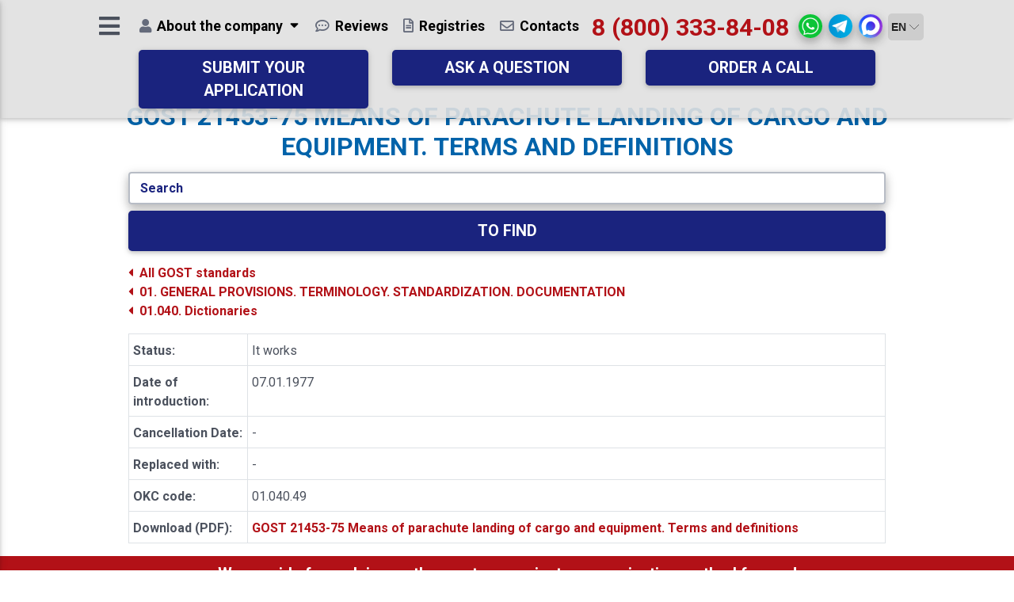

--- FILE ---
content_type: text/html; charset=UTF-8
request_url: https://www.testprom.ru/gosti/?gost_url=gost_21453-75&second_id=3
body_size: 17790
content:
<!DOCTYPE html>
<html lang="ru">

<head>
	<meta charset="UTF-8">
	<meta name="viewport" content="width=device-width, initial-scale=1, shrink-to-fit=no">
	<meta http-equiv="x-ua-compatible" content="ie=edge">

	<title>ГОСТ 21453-75 Средства парашютного десантирования грузов и техники. Термины и определения (скачать)</title><meta name="description" content="ГОСТ 21453-75 Средства парашютного десантирования грузов и техники. Термины и определения (скачать)">

	<!-- Favicon -->
	<link rel="icon" href="/favicon.ico" sizes="any"><!-- 32×32 -->
	<link rel="icon" href="/favicon.svg" type="image/svg+xml">
	<link rel="apple-touch-icon" href="/apple-touch-icon.png"><!-- 180×180 -->
	<link rel="manifest" href="/manifest.webmanifest">

	<!-- <meta name="facebook-domain-verification" content="akoiseg4vq8eugv4bxxdenl1kbslob" /> -->

	<!-- CSS -->
	<link href="/css/fontawesome-5.15.4/css/all.css" rel="stylesheet">
	<link href="/css/bootstrap.min.css" rel="stylesheet">
	<link href="/css/mdb.min.css" rel="stylesheet">

	<!-- Google Tag Manager -->
	<script>(function (w, d, s, l, i) {
			w[l] = w[l] || []; w[l].push({
				'gtm.start':
					new Date().getTime(), event: 'gtm.js'
			}); var f = d.getElementsByTagName(s)[0],
				j = d.createElement(s), dl = l != 'dataLayer' ? '&l=' + l : ''; j.async = true; j.src =
					'https://www.googletagmanager.com/gtm.js?id=' + i + dl; f.parentNode.insertBefore(j, f);
		})(window, document, 'script', 'dataLayer', 'GTM-W2BNZ6M');</script>
	<!-- End Google Tag Manager -->
</head>

<body class="fixed-sn my-skin">
	<!-- Google Tag Manager (noscript) -->
	<noscript><iframe src="https://www.googletagmanager.com/ns.html?id=GTM-W2BNZ6M" height="0" width="0" style="display:none;visibility:hidden"></iframe></noscript>
	<!-- End Google Tag Manager (noscript) -->

	<!--Double navigation-->
	<header>
		<!-- <div class="NewYear"></div> -->
		<!-- Sidebar navigation -->
		<div id="slide-out" class="side-nav my_sn-bg fixed">

			<!-- <div class="NewYear"></div> -->
			<ul class="custom-scrollbar">
				<!-- Logo -->
				<li>
					<div class="logo-wrapper waves-light">
						<a href="/" title="Центр сертификации Евразийского Экономического Союза - Тестпром">
							<img src="/img/logo.png" alt="Центр сертификации Евразийского Экономического Союза - Тестпром" class="img-fluid flex-center">
							<h3 class="my_logo-text">Центр сертификации<br>Евразийского Экономического Союза</h3>
						</a>
					</div>
				</li>

				<!-- Kak + Side navigation links -->
				
	<li class="dropdown">
		<nav>
			<button class="btn my_btn btn-sm btn-block dropdown-toggle" type="button" id="SideNavKak" data-toggle="dropdown" aria-haspopup="true" aria-expanded="false" title="Как оформить">Как оформить</button>

			<div class="dropdown-menu my_SideNavKak" aria-labelledby="SideNavKak">
				
			<a class="dropdown-item waves-light" href="/kakoj-sertifikat-nuzhen" title="Какой сертификат нужен?">Какой сертификат нужен?</a>
			<a class="dropdown-item waves-light" href="/docs" title="Какие документы нужны?">Какие документы нужны?</a>
			<a class="dropdown-item waves-light" href="/poryadok-protseduri-sertifikatsii" title="Как получить сертификат?">Как получить сертификат?</a>
			<a class="dropdown-item waves-light" href="/products" title="Перечень продукции подлежащей обязательной сертификации и декларированию">Перечень продукции подлежащей обязательной сертификации и декларированию</a>
			</div>
		</nav>
	</li>
	<li>
		<nav>
			<ul class="collapsible collapsible-accordion mt-2">
			
			<li>
				<button type="button" class="collapsible-header waves-light arrow-r" title="Стоимость">Стоимость<i class="fas fa-angle-down rotate-icon" aria-hidden="true"></i></button>
				<div class="collapsible-body">
					<ul>
					
					<li><a class="waves-light" href="/price" title="Алгоритм расчета стоимости">Алгоритм расчета стоимости</a></li>
					<li><a class="waves-light" href="/stoimost-sertifikata-sootvetstviya" title="Стоимость сертификата соответствия">Стоимость сертификата соответствия</a></li>
					<li><a class="waves-light" href="/stoimost-dobrovolnoj-sertifikaczii" title="Стоимость добровольной сертификации">Стоимость добровольной сертификации</a></li>
					<li><a class="waves-light" href="/stoimost-deklaraczii-o-sootvetstvii" title="Стоимость декларации о соответствии">Стоимость декларации о соответствии</a></li>
					<li><a class="waves-light" href="/stoimost-texnicheskoj-dokumentaczii" title="Стоимость технической документации">Стоимость технической документации</a></li>
					<li><a class="waves-light" href="/stoimost-sertifikaczii-iso" title="Стоимость сертификации ИСО">Стоимость сертификации ИСО</a></li>
					<li><a class="waves-light" href="/stoimost-ekspertiz-i-zaklyuchenij" title="Стоимость экспертиз и заключений">Стоимость экспертиз и заключений</a></li>
					</ul>
				</div>
			</li>
			<li>
				<button type="button" class="collapsible-header waves-light arrow-r" title="Сертификаты">Сертификаты<i class="fas fa-angle-down rotate-icon" aria-hidden="true"></i></button>
				<div class="collapsible-body">
					<ul>
					
					<li><a class="waves-light" href="/sertifikatsiya-produktsii" title="Сертификация продукции">Сертификация продукции</a></li>
					<li><a class="waves-light" href="/rossijskaya-sertifikacziya-produkczii-po-gost-pp-2425" title="Российская сертификация">Российская сертификация</a></li>
					<li><a class="waves-light" href="/sertifikat-tr-ts" title="Сертификация по ТР ТС">Сертификация по ТР ТС</a></li>
					<li><a class="waves-light" href="/obyazatelnaya-sertifikatsiya" title="Обязательная сертификация">Обязательная сертификация</a></li>
					<li><a class="waves-light" href="/dobrovolnaya-sertifikatsiya" title="Добровольная сертификация">Добровольная сертификация</a></li>
					<li><a class="waves-light" href="/sertifikat-evraziyskogo-jekonomicheskogo-soyuza-eaes" title="Сертификат Евразийского экономического союза (ЕАЭС)">Сертификат Евразийского экономического союза (ЕАЭС)</a></li>
					<li><a class="waves-light" href="/sertifikat-tamozhennogo-soyuza" title="Сертификат Таможенного Союза (EAC)">Сертификат Таможенного Союза (EAC)</a></li>
					<li><a class="waves-light" href="/sertifikat-pozharnojj-bezopasnosti" title="Сертификат пожарной безопасности">Сертификат пожарной безопасности</a></li>
					<li><a class="waves-light" href="/dobrovolniy-pozharniy-sertifikat" title="Добровольный пожарный сертификат">Добровольный пожарный сертификат</a></li>
					<li><a class="waves-light" href="/sertifikat-seysmostoykosti" title="Сертификат сейсмостойкости">Сертификат сейсмостойкости</a></li>
					<li><a class="waves-light" href="/sertifikat-vzrivozashchiti" title="Сертификат взрывозащиты">Сертификат взрывозащиты</a></li>
					<li><a class="waves-light" href="/sertifikat-promishlennoy-bezopasnosti" title="Сертификат промышленной безопасности">Сертификат промышленной безопасности</a></li>
					<li><a class="waves-light" href="/klimaticheskiy-sertifikat" title="Климатический сертификат">Климатический сертификат</a></li>
					<li><a class="waves-light" href="/sertifikatsiya-proizvodstva" title="Сертификация производства">Сертификация производства</a></li>
					<li><a class="waves-light" href="/sertifikat-saratovskaya-marka-kachestva" title="Сертификат «Саратовская Марка Качества»">Сертификат «Саратовская Марка Качества»</a></li>
					<li><a class="waves-light" href="/sertifikacziya-uslug-rabot" title="Сертификация услуг (работ)">Сертификация услуг (работ)</a></li>
					<li><a class="waves-light" href="/sertifikacziya-dlya-marketplejsov" title="Сертификация для маркетплейсов">Сертификация для маркетплейсов</a></li>
					<li><a class="waves-light" href="/sertifikat-sil" title="Сертификат SIL">Сертификат SIL</a></li>
					<li><a class="waves-light" href="/sertifikat-proisxozhdeniya-st-1" title="Сертификат происхождения СТ-1">Сертификат происхождения СТ-1</a></li>
					</ul>
				</div>
			</li>
			<li>
				<button type="button" class="collapsible-header waves-light arrow-r" title="Сертификаты ISO">Сертификаты ISO<i class="fas fa-angle-down rotate-icon" aria-hidden="true"></i></button>
				<div class="collapsible-body">
					<ul>
					
					<li><a class="waves-light" href="/sertifikat-iso" title="Сертификат ISO">Сертификат ISO</a></li>
					<li><a class="waves-light" href="/sertifikat-iso-9001" title="Сертификат ISO 9001">Сертификат ISO 9001</a></li>
					<li><a class="waves-light" href="/sertifikat-iso-14001" title="Сертификат ISO 14001">Сертификат ISO 14001</a></li>
					<li><a class="waves-light" href="/sertifikat-iso-45001" title="Сертификат ISO 45001">Сертификат ISO 45001</a></li>
					<li><a class="waves-light" href="/sertifikat-iso-50001" title="Сертификат ISO 50001">Сертификат ISO 50001</a></li>
					<li><a class="waves-light" href="/sertifikat-iso-55048" title="Сертификат ISO 55048">Сертификат ISO 55048</a></li>
					<li><a class="waves-light" href="/sertifikat-iso-29001" title="Сертификат ISO 29001">Сертификат ISO 29001</a></li>
					<li><a class="waves-light" href="/sertifikat-iso-13485" title="Сертификат ISO 13485">Сертификат ISO 13485</a></li>
					<li><a class="waves-light" href="/sertifikat-iso-22000" title="Сертификат ISO 22000">Сертификат ISO 22000</a></li>
					<li><a class="waves-light" href="/sertifikat-iso-55001" title="Сертификат ISO 55001">Сертификат ISO 55001</a></li>
					<li><a class="waves-light" href="/sertifikat-iso-20000" title="Сертификат ISO 20000">Сертификат ISO 20000</a></li>
					<li><a class="waves-light" href="/sertifikat-iso-21001" title="Сертификат ISO 21001">Сертификат ISO 21001</a></li>
					<li><a class="waves-light" href="/sertifikat-iso-27001" title="Сертификат ISO 27001">Сертификат ISO 27001</a></li>
					<li><a class="waves-light" href="/sertifikat-iso-28000" title="Сертификат ISO 28000">Сертификат ISO 28000</a></li>
					<li><a class="waves-light" href="/sertifikat-iso-37001" title="Сертификат ISO 37001">Сертификат ISO 37001</a></li>
					<li><a class="waves-light" href="/sertifikat-gost-r-58139" title="Сертификат ГОСТ Р 58139">Сертификат ГОСТ Р 58139</a></li>
					<li><a class="waves-light" href="/hassp" title="Сертификат HACCP">Сертификат HACCP</a></li>
					<li><a class="waves-light" href="/sertifikat-gmp" title="Сертификат GMP">Сертификат GMP</a></li>
					</ul>
				</div>
			</li>
			<li>
				<button type="button" class="collapsible-header waves-light arrow-r" title="Декларации">Декларации<i class="fas fa-angle-down rotate-icon" aria-hidden="true"></i></button>
				<div class="collapsible-body">
					<ul>
					
					<li><a class="waves-light" href="/deklarirovanie-produktsii" title="Декларирование продукции">Декларирование продукции</a></li>
					<li><a class="waves-light" href="/deklaratsiya-evraziyskogo-soyuza-eaes" title="Декларация Евразийского союза (ЕАЭС)">Декларация Евразийского союза (ЕАЭС)</a></li>
					<li><a class="waves-light" href="/deklaratsiya-tamozhennogo-soyuza" title="Декларация Таможенного союза (ЕАС)">Декларация Таможенного союза (ЕАС)</a></li>
					<li><a class="waves-light" href="/deklaratsija-sootvetstvija" title="Декларация о соответствии ГОСТ Р">Декларация о соответствии ГОСТ Р</a></li>
					<li><a class="waves-light" href="/pozharnaya-deklaratsiya" title="Пожарная декларация">Пожарная декларация</a></li>
					<li><a class="waves-light" href="/registracziya-deklaraczii-o-sootvetstvii" title="Регистрация декларации о соответствии">Регистрация декларации о соответствии</a></li>
					<li><a class="waves-light" href="/deklaracziya-sredstv-svyazi" title="Декларация средств связи">Декларация средств связи</a></li>
					</ul>
				</div>
			</li>
			<li>
				<button type="button" class="collapsible-header waves-light arrow-r" title="Техническая документация">Техническая документация<i class="fas fa-angle-down rotate-icon" aria-hidden="true"></i></button>
				<div class="collapsible-body">
					<ul>
					
					<li><a class="waves-light" href="/texnicheskaya-dokumentacziya" title="Техническая документация">Техническая документация</a></li>
					<li><a class="waves-light" href="/tehnicheskie-usloviya" title="Технические условия (ТУ)">Технические условия (ТУ)</a></li>
					<li><a class="waves-light" href="/standart-organizatsii-sto" title="Стандарт организации (СТО)">Стандарт организации (СТО)</a></li>
					<li><a class="waves-light" href="/pasport-produktsii" title="Технический паспорт (ТП)">Технический паспорт (ТП)</a></li>
					<li><a class="waves-light" href="/pasport-bezopasnosti" title="Паспорт безопасности (ПБ)">Паспорт безопасности (ПБ)</a></li>
					<li><a class="waves-light" href="/rukovodstvo-po-ekspluatatsii" title="Руководство по эксплуатации (РЭ)">Руководство по эксплуатации (РЭ)</a></li>
					<li><a class="waves-light" href="/programma-i-metodika-ispitaniy" title="Программа и методика испытаний (ПиМ)">Программа и методика испытаний (ПиМ)</a></li>
					<li><a class="waves-light" href="/obosnovanie-bezopasnosti" title="Обоснование безопасности (ОБ)">Обоснование безопасности (ОБ)</a></li>
					<li><a class="waves-light" href="/tehnologicheskaya-instruktsiya" title="Технологическая инструкция (ТИ)">Технологическая инструкция (ТИ)</a></li>
					<li><a class="waves-light" href="/tehnologicheskiy-reglament" title="Технологический регламент (ТР)">Технологический регламент (ТР)</a></li>
					<li><a class="waves-light" href="/konstruktorskaya-dokumentacziya" title="Конструкторская документация (КД)">Конструкторская документация (КД)</a></li>
					<li><a class="waves-light" href="/pasport-bezopasnosti-opasnogo-proizvodstvennogo-obekta" title="Паспорт безопасности ОПО (ПБОПО)">Паспорт безопасности ОПО (ПБОПО)</a></li>
					<li><a class="waves-light" href="/pasport-opasnogo-otxoda" title="Паспорт опасного отхода (ПОО)">Паспорт опасного отхода (ПОО)</a></li>
					<li><a class="waves-light" href="/reglament-na-remont" title="Регламент на ремонт (РнР)">Регламент на ремонт (РнР)</a></li>
					<li><a class="waves-light" href="/reglament-primeneniya-agroximikata" title="Регламент применения агрохимиката (РПА)">Регламент применения агрохимиката (РПА)</a></li>
					<li><a class="waves-light" href="/rukovodstvo-po-remontu" title="Руководство по ремонту (РпР)">Руководство по ремонту (РпР)</a></li>
					<li><a class="waves-light" href="/texnicheskie-usloviya-na-remont" title="Технические условия на ремонт (ТУнР)">Технические условия на ремонт (ТУнР)</a></li>
					<li><a class="waves-light" href="/texnologicheskaya-karta" title="Технологическая карта (ТК)">Технологическая карта (ТК)</a></li>
					<li><a class="waves-light" href="/plan-kachestva" title="План качества (ПК)">План качества (ПК)</a></li>
					<li><a class="waves-light" href="/programma-proizvodstvennogo-sanitarnogo-kontrolya" title="Программа производственного СК (ППСК)">Программа производственного СК (ППСК)</a></li>
					<li><a class="text-danger-2 waves-light" href="/skachat-besplatno-dokumenti" title="Скачать - Бесплатно!">Скачать - Бесплатно!</a></li>
					</ul>
				</div>
			</li>
			<li>
				<button type="button" class="collapsible-header waves-light arrow-r" title="Проектная документация">Проектная документация<i class="fas fa-angle-down rotate-icon" aria-hidden="true"></i></button>
				<div class="collapsible-body">
					<ul>
					
					<li><a class="waves-light" href="/proektnaya-dokumentacziya" title="Проектная документация">Проектная документация</a></li>
					<li><a class="waves-light" href="/staticheskie-raschety" title="Статические расчеты">Статические расчеты</a></li>
					<li><a class="waves-light" href="/dinamicheskie-raschety" title="Динамические расчеты">Динамические расчеты</a></li>
					<li><a class="waves-light" href="/gidravlicheskie-raschety" title="Гидравлические расчеты">Гидравлические расчеты</a></li>
					<li><a class="waves-light" href="/sejsmicheskie-raschety" title="Сейсмические расчеты">Сейсмические расчеты</a></li>
					<li><a class="waves-light" href="/teplovye-raschety" title="Тепловые расчеты">Тепловые расчеты</a></li>
					<li><a class="waves-light" href="/vetrovye-raschety" title="Ветровые расчеты">Ветровые расчеты</a></li>
					<li><a class="waves-light" href="/raschety-pozharnoj-nagruzki" title="Расчеты пожарной нагрузки">Расчеты пожарной нагрузки</a></li>
					<li><a class="waves-light" href="/raschet-nadyozhnosti" title="Расчет надёжности">Расчет надёжности</a></li>
					<li><a class="waves-light" href="/raschet-kategorii-pomeshhenij" title="Расчет категории помещений">Расчет категории помещений</a></li>
					<li><a class="waves-light" href="/oczenka-riskov-vosplameneniya" title="Оценка рисков воспламенения">Оценка рисков воспламенения</a></li>
					<li><a class="waves-light" href="/speczialnye-texnicheskie-usloviya" title="Специальные технические условия">Специальные технические условия</a></li>
					</ul>
				</div>
			</li>
			<li>
				<button type="button" class="collapsible-header waves-light arrow-r" title="Разрешительные документы">Разрешительные документы<i class="fas fa-angle-down rotate-icon" aria-hidden="true"></i></button>
				<div class="collapsible-body">
					<ul>
					
					<li><a class="waves-light" href="/gigienicheskiy-sertifikat" title="Свидетельство о гос. регистрации (СГР)">Свидетельство о гос. регистрации (СГР)</a></li>
					<li><a class="waves-light" href="/ekspertiza-promishlennoy-bezopasnosti" title="Экспертиза промышленной безопасности">Экспертиза промышленной безопасности</a></li>
					<li><a class="waves-light" href="/sanitarno-epidemiologicheskoe-ekspertnoe-zaklyuchenie" title="Санитарно-Эпидемиологическое ЭЗ">Санитарно-Эпидемиологическое ЭЗ</a></li>
					<li><a class="waves-light" href="/podtverzhdenie-srokov-godnosti" title="Подтверждение сроков годности">Подтверждение сроков годности</a></li>
					<li><a class="waves-light" href="/ekspertnoe-zaklyuchenie" title="Экспертное заключение">Экспертное заключение</a></li>
					<li><a class="waves-light" href="/otkaznoe-pismo" title="Отказное письмо">Отказное письмо</a></li>
					<li><a class="waves-light" href="/odobrenie-tipa-ts" title="Одобрение типа ТС">Одобрение типа ТС</a></li>
					</ul>
				</div>
			</li>
			<li>
				<button type="button" class="collapsible-header waves-light arrow-r" title="Испытания">Испытания<i class="fas fa-angle-down rotate-icon" aria-hidden="true"></i></button>
				<div class="collapsible-body">
					<ul>
					
					<li><a class="waves-light" href="/attestacziya-laboratorii" title="Аттестация лаборатории">Аттестация лаборатории</a></li>
					<li><a class="waves-light" href="/ispitaniya" title="Испытания">Испытания</a></li>
					<li><a class="waves-light" href="/ispitaniya-produktsii" title="Виды испытаний">Виды испытаний</a></li>
					<li><a class="waves-light" href="/ispitanie-stroitelnih-materialov" title="Испытание строительных материалов">Испытание строительных материалов</a></li>
					<li><a class="waves-light" href="/ispitanie-legkoy-promishlennosti" title="Испытание легкой промышленности">Испытание легкой промышленности</a></li>
					<li><a class="waves-light" href="/ispitanie-oborudovaniya" title="Испытание машин и оборудования">Испытание машин и оборудования</a></li>
					<li><a class="waves-light" href="/ispytaniya-metalla" title="Испытания металла">Испытания металла</a></li>
					<li><a class="waves-light" href="/ispytanie-topliva" title="Испытание топлива">Испытание топлива</a></li>
					</ul>
				</div>
			</li>
			<li>
				<button type="button" class="collapsible-header waves-light arrow-r" title="Органы по сертификации">Органы по сертификации<i class="fas fa-angle-down rotate-icon" aria-hidden="true"></i></button>
				<div class="collapsible-body">
					<ul>
					
					<li><a class="waves-light" href="/czentr-sertifikaczii" title="Центр сертификации">Центр сертификации</a></li>
					<li><a class="waves-light" href="/organ-po-sertifikaczii-produkczii" title="Орган по сертификации продукции">Орган по сертификации продукции</a></li>
					<li><a class="waves-light" href="/nezavisimyj-ekspertnyj-czentr-texnicheskoj-dokumentaczii" title="Экспертный центр тех. документации">Экспертный центр тех. документации</a></li>
					<li><a class="waves-light" href="/pozharnyj-organ-po-sertifikaczii-produkczii-testprom" title="Орган пожарной сертификации «ТЕСТПРОМ»">Орган пожарной сертификации «ТЕСТПРОМ»</a></li>
					<li><a class="waves-light" href="/organ-po-sertifikaczii-stroitelnoj-produkczii-testprom" title="ОС Строительной продукции «ТЕСТПРОМ»">ОС Строительной продукции «ТЕСТПРОМ»</a></li>
					<li><a class="waves-light" href="/organ-po-dobrovolnoj-sertifikaczii-produkczii-testprom" title="Орган по добровольной сертификации продукции «ТЕСТПРОМ»">Орган по добровольной сертификации продукции «ТЕСТПРОМ»</a></li>
					</ul>
				</div>
			</li>
			<li class="my_free-link">
				<a class="text-danger waves-light" href="/besplatnaya-pomoshh-deklaraczii" title="Декларация - помощь Бесплатно!">Декларация - помощь Бесплатно!</a>
			</li>
			<li>
				<button type="button" class="collapsible-header waves-light arrow-r" title="Сертификация в ЕАЭС">Сертификация в ЕАЭС<i class="fas fa-angle-down rotate-icon" aria-hidden="true"></i></button>
				<div class="collapsible-body">
					<ul>
					
					<li><a class="waves-light" href="/znak-sootvetstviya-markirovka-produktsii" title="Знаки и маркировка">Знаки и маркировка</a></li>
					<li><a class="waves-light" href="/shemi-sertifikatsii" title="Схемы сертификации">Схемы сертификации</a></li>
					<li><a class="waves-light" href="/vidi-sertifikatov" title="Виды сертификатов">Виды сертификатов</a></li>
					<li><a class="waves-light" href="/deystvie-sertifikatov" title="Действие сертификатов">Действие сертификатов</a></li>
					<li><a class="waves-light" href="/formy-sxemy-eas" title="Формы и схемы ЕАС">Формы и схемы ЕАС</a></li>
					<li><a class="waves-light" href="/proczess-sertifikaczii" title="Процесс сертификации">Процесс сертификации</a></li>
					</ul>
				</div>
			</li>
			<li>
				<button type="button" class="collapsible-header active waves-light arrow-r" title="Стандарты">Стандарты<i class="fas fa-angle-down rotate-icon" aria-hidden="true"></i></button>
				<div class="collapsible-body">
					<ul>
					
					<li><a class="waves-light" href="/tehnicheskie-reglamenti" title="Технические регламенты">Технические регламенты</a></li>
					<li><a class="waves-light" href="/tehnicheskie-usloviya-st" title="Технические условия">Технические условия</a></li>
					<li><a class="active waves-light" href="/gosti" title="Госты">Госты</a></li>
					</ul>
				</div>
			</li>
			<li>
				<button type="button" class="collapsible-header waves-light arrow-r" title="Коды">Коды<i class="fas fa-angle-down rotate-icon" aria-hidden="true"></i></button>
				<div class="collapsible-body">
					<ul>
					
					<li><a class="waves-light" href="/codes-okp" title="коды ОКП">коды ОКП</a></li>
					<li><a class="waves-light" href="/codes-tnved" title="коды ТН ВЭД">коды ТН ВЭД</a></li>
					<li><a class="waves-light" href="/img_user/OKPD2.pdf" target="_blank" rel="noopener" title="коды ОКПД2">коды ОКПД2</a></li>
					</ul>
				</div>
			</li>
			<li>
				<button type="button" class="collapsible-header waves-light arrow-r" title="Полезные материалы">Полезные материалы<i class="fas fa-angle-down rotate-icon" aria-hidden="true"></i></button>
				<div class="collapsible-body">
					<ul>
					
					<li><a class="waves-light" href="/artprod" title="Сертификаты на продукцию">Сертификаты на продукцию</a></li>
					<li><a class="waves-light" href="/soveti-expert" title="Советы экспертов">Советы экспертов</a></li>
					<li><a class="waves-light" href="/video" title="Видео советы">Видео советы</a></li>
					<li><a class="waves-light" href="/news" title="Новости по сертификации">Новости по сертификации</a></li>
					<li><a class="waves-light" href="/question" title="Вопросы от клиентов">Вопросы от клиентов</a></li>
					<li><a class="waves-light" href="/faq" title="Часто задаваемые вопросы">Часто задаваемые вопросы</a></li>
					<li><a class="waves-light" href="/arhiv" title="Архив">Архив</a></li>
					</ul>
				</div>
			</li>
			</ul>
		</nav>
	</li>

				<li class="my_SideNavTime">
					График работы: 8:00-18:00<br>
					<a href="mailto:online@testprom.ru" title="online@testprom.ru" class="my_SideNavEmail" onclick="ym(34677135, 'reachGoal', 'YGoal_Email'); return true;">online@testprom.ru</a>
					<button type="button" class="btn my_btn btn-sm btn-block" data-toggle="modal" data-target="#modalDirector" title="Директору"><span class="small text-lowercase">e-mail</span> Директору</button>
				</li>

				<li class="my_SideNavTime">
					<div class="ya-site-form ya-site-form_inited_no" data-bem="{&quot;action&quot;:&quot;https://www.testprom.ru/search&quot;,&quot;arrow&quot;:false,&quot;bg&quot;:&quot;transparent&quot;,&quot;fontsize&quot;:14,&quot;fg&quot;:&quot;#000000&quot;,&quot;language&quot;:&quot;ru&quot;,&quot;logo&quot;:&quot;rb&quot;,&quot;publicname&quot;:&quot;Поиск по www.testprom.ru&quot;,&quot;suggest&quot;:false,&quot;target&quot;:&quot;_self&quot;,&quot;tld&quot;:&quot;ru&quot;,&quot;type&quot;:2,&quot;usebigdictionary&quot;:false,&quot;searchid&quot;:2480105,&quot;input_fg&quot;:&quot;#000000&quot;,&quot;input_bg&quot;:&quot;#ffffff&quot;,&quot;input_fontStyle&quot;:&quot;normal&quot;,&quot;input_fontWeight&quot;:&quot;bold&quot;,&quot;input_placeholder&quot;:&quot;Поиск&quot;,&quot;input_placeholderColor&quot;:&quot;#888888&quot;,&quot;input_borderColor&quot;:&quot;#1a237e&quot;}">
						<form action="https://yandex.ru/search/site/" method="get" target="_self" accept-charset="utf-8"><input type="hidden" name="searchid" value="2480105" /><input type="hidden" name="l10n" value="ru" /><input type="hidden" name="reqenc" value="" /><input type="search" name="text" value="" /><input type="submit" value="Найти" /></form>
					</div>

					<style type="text/css">
						.ya-page_js_yes .ya-site-form_inited_no {
							display: none;
						}

						#ya-site-form0 .ya-site-form__submit {
							color: white !important;
							font-size: 1.0rem !important;
							border-radius: 0.20rem !important;
							background: #b21117 !important;
							border: 0 !important;
							transition: all 0.3s !important;
						}

						#ya-site-form0 .ya-site-form__submit:hover {
							background: #ff6d00 !important;
							color: white !important;
						}

						#ya-site-form0 .ya-site-form__form .ya-site-form__input-text {
							padding: 3px 10px !important;
							border-radius: 0.20rem !important;
							border: 1px solid #4B515D !important;
						}

						#ya-site-form0 .ya-site-form__form .ya-site-form__input-text:active,
						#ya-site-form0 .ya-site-form__form .ya-site-form__input-text:focus {
							border: 1px solid #b21117 !important;
						}
					</style>

					<script type="text/javascript">(function (w, d, c) { var s = d.createElement('script'), h = d.getElementsByTagName('script')[0], e = d.documentElement; if ((' ' + e.className + ' ').indexOf(' ya-page_js_yes ') === -1) { e.className += ' ya-page_js_yes'; } s.type = 'text/javascript'; s.async = true; s.charset = 'utf-8'; s.src = (d.location.protocol === 'https:' ? 'https:' : 'http:') + '//site.yandex.net/v2.0/js/all.js'; h.parentNode.insertBefore(s, h); (w[c] || (w[c] = [])).push(function () { Ya.Site.Form.init() }) })(window, document, 'yandex_site_callbacks');</script>
				</li>

				<li class="my_SideNavSoc">
					<a href="https://vk.com/testpromcentr" target="_blank" role="button" title="ВКонтакте"><i class="fab fa-vk" aria-hidden="true"></i></a>
					<!--<a href="https://www.facebook.com/testpromcentr"
						 target="_blank"
						 role="button"
						 title="Facebook"><i class="fab fa-facebook-f"
							 aria-hidden="true"></i></a>-->
					<a href="https://ok.ru/group/58691595075831" target="_blank" role="button" title="Одноклассники"><i class="fab fa-odnoklassniki" aria-hidden="true"></i></a>
					<!--<a href="https://instagram.com/testpromcentr "
						 target="_blank"
						 role="button"
						 title="Instagram"><i class="fab fa-instagram"
							 aria-hidden="true"></i></a>-->
				</li>
				<li class="my_SideNavFooter">
					<!--LiveInternet counter--><a href="https://www.liveinternet.ru/click" target="_blank"><img id="licnt3E51" width="88" height="31" style="border:0" title="LiveInternet: показано число просмотров за 24 часа, посетителей за 24 часа и за сегодня" src="[data-uri]" alt="" /></a>
					<script>(function (d, s) {
							d.getElementById("licnt3E51").src =
								"https://counter.yadro.ru/hit?t14.1;r" + escape(d.referrer) +
								((typeof (s) == "undefined") ? "" : ";s" + s.width + "*" + s.height + "*" +
									(s.colorDepth ? s.colorDepth : s.pixelDepth)) + ";u" + escape(d.URL) +
								";h" + escape(d.title.substring(0, 150)) + ";" + Math.random()
						})
							(document, screen)</script>
					<!--/LiveInternet-->
				</li>
			</ul>
			<div class="sidenav-bg mask-strong"></div>
		</div>
		<!--/. Sidebar navigation -->

		<!-- Navbar -->
		<!-- py-1 -->
		<nav class="navbar fixed-top navbar-toggleable-md navbar-expand-lg scrolling-navbar double-nav pr-0" id="navbar">
			<div class="row mx-auto">

				<div class="col-12">
					<ul class="nav md-pills justify-content-center">
						<!-- SideNav slide-out button -->
						<li class="nav-item p-0 my-auto">
							<a href="#" data-activates="slide-out" class="button-collapse ml-0 mr-4"><i class="fas fa-bars fa-lg"></i></a>
						</li>

						
		<li class="nav-item p-0 dropdown">
			<button class="nav-link waves-light dropdown-toggle" data-toggle="dropdown" type="button" title="О компании" aria-haspopup="true" aria-expanded="false">
				<i class="fas fa-user" aria-hidden="true"></i> <span class="clearfix d-none d-md-inline-block">О компании</span>
			</button>
			<div class="dropdown-menu my_SideNavKak">
				
				<a class="dropdown-item waves-light" href="/akkreditatsija" title="Аккредитация">Аккредитация</a>
				<a class="dropdown-item waves-light" href="/clients" title="Наши клиенты">Наши клиенты</a>
				<a class="dropdown-item waves-light" href="/video-otzivi" title="Видео отзывы">Видео отзывы</a>
				<a class="dropdown-item waves-light" href="/info" title="Раскрытие информации">Раскрытие информации</a>
				<a class="dropdown-item waves-light" href="/upload/source/PDF/presentation-testprom.pdf" target="_blank" rel="noopener" title="Презентация (PDF)">Презентация (PDF)</a>
			</div>
		</li>
		<li class="nav-item p-0">
			<a class="nav-link waves-light" href="/otzivi" title="Отзывы"><i class="far fa-comment-dots" aria-hidden="true"></i> <span class="clearfix d-none d-md-inline-block">Отзывы</span></a>
		</li>
		<li class="nav-item p-0">
			<a class="nav-link waves-light" href="/proverka-podlinnosti-dokumentov" title="Реестры"><i class="far fa-file-alt" aria-hidden="true"></i> <span class="clearfix d-none d-md-inline-block">Реестры</span></a>
		</li>
		<li class="nav-item p-0">
			<a class="nav-link waves-light" href="/contacts" title="Контакты"><i class="far fa-envelope" aria-hidden="true"></i> <span class="clearfix d-none d-md-inline-block">Контакты</span></a>
		</li>

						<li class="w-100 d-xl-none m-0 p-0"></li>
						<li class="nav-item p-0">
							<a class="nav-link waves-light py-0 my_Navbar-tel text-nowrap" href="tel:88003338408" title="8 (800) 333-84-08" onclick="ym(34677135, 'reachGoal', 'YGoal_Phone'); return true;">8
								(800) 333-84-08</a>
						</li>

						<li class="w-100 d-md-none m-0 p-0"></li>

						<li class="nav-item p-0">
							<a class="btn-floating btn-sm NavMassenger NavMassenger_WhatsApp" type="button" role="button" href="whatsapp://send?phone=79020442888" title="WhatsApp" target="_blank" onclick="ym(34677135, 'reachGoal', 'YGoal_WhatsApp'); return true;"><img src="/img/Mess_Whatsapp-logo.png" alt="WhatsApp" class="img-fluid flex-center"></a>

							<!-- <a class="btn-floating btn-sm NavMassenger NavMassenger_WhatsApp" type="button" role="button" href="whatsapp://send?phone=79020442888" title="WhatsApp" target="_blank" onclick="ym(34677135, 'reachGoal', 'YGoal_WhatsApp'); return true;"><i class="fab fa-whatsapp" aria-hidden="true"></i></a> -->
						</li>
						<li class="nav-item p-0">
							<a class="btn-floating btn-sm NavMassenger NavMassenger_Telegram" type="button" role="button" href="https://t.me/+79020442888" title="Telegram" target="_blank" onclick="ym(34677135, 'reachGoal', 'YGoal_Telegram'); return true;"><img src="/img/Mess_Telegram-logo.png" alt="Telegram" class="img-fluid flex-center"></a>

							<!-- <a class="btn-floating btn-sm NavMassenger NavMassenger_Telegram" type="button" role="button" href="https://t.me/+79020442888" title="Telegram" target="_blank" onclick="ym(34677135, 'reachGoal', 'YGoal_Telegram'); return true;"><i class="fab fa-telegram-plane" aria-hidden="true"></i></a> -->
						</li>
						<li class="nav-item p-0">
							<a class="btn-floating btn-sm NavMassenger NavMassenger_Max" type="button" role="button" href="https://max.ru/u/f9LHodD0cOKOyjjhnz2AqzChXAqwgkVz9rwkNQgIUiqQKCZDWPXjzQRlMpw" title="Max" target="_blank" onclick="ym(34677135, 'reachGoal', 'YGoal_Max'); return true;"><img src="/img/Mess_MAX-logo.png" alt="Max" class="img-fluid flex-center"></a>

							<!-- <a class="btn-floating btn-sm NavMassenger NavMassenger_Max" type="button" role="button" href="https://max.ru/u/f9LHodD0cOKOyjjhnz2AqzChXAqwgkVz9rwkNQgIUiqQKCZDWPXjzQRlMpw" title="Max" target="_blank" onclick="ym(34677135, 'reachGoal', 'YGoal_Max'); return true;"><i class="fas fa-circle-notch" aria-hidden="true"></i></a> -->
						</li>
						<!-- <li class="nav-item p-0">
							<a class="btn-floating btn-sm NavMassenger NavMassenger_Viber" type="button" role="button" href="viber://pa?chatURI=testprom" title="Viber" target="_blank" onclick="ym(34677135, 'reachGoal', 'YGoal_Viber'); return true;"><i class="fab fa-viber" aria-hidden="true"></i></a>
						</li> -->
						<!-- https://viber.click/79027101118 -->

						<li class="nav-item p-0 my-auto">
							<div id="ytWidget"></div>
							<script src="https://translate.yandex.net/website-widget/v1/widget.js?widgetId=ytWidget&pageLang=ru&widgetTheme=light&autoMode=true"></script>
						</li>
					</ul>
				</div>

				<div class="col-12 col-md-4 col-xl-3 ml-md-auto">
					<button type="button" class="btn btn-sm btn-block my_btn-header waves-effect" data-toggle="modal" data-target="#modalZayavka" title="Оставить заявку">Оставить заявку</button>
				</div>

				<div class="col-12 col-md-4 col-xl-3">
					<button type="button" class="btn btn-sm btn-block my_btn-header waves-effect" data-toggle="modal" data-target="#modalVopros" title="Задать вопрос">Задать вопрос</button>
				</div>

				<div class="col-12 col-md-4 col-xl-3 mr-md-auto">
					<button type="button" class="btn btn-sm btn-block my_btn-header waves-effect" data-toggle="modal" data-target="#modalZvonok" title="Заказать звонок">Заказать звонок</button>
				</div>

			</div>
		</nav>
		<!-- /.Navbar -->
	</header>
	<!--/.Double navigation-->

	<main class="my_content" id="main">
		<div class="container-fluid">
			
<div class="divider-new">
	<h1 class="h2-responsive text-center text-uppercase mx-3">
	ГОСТ 21453-75 Средства парашютного десантирования грузов и техники. Термины и определения
	</h1>
</div>
<div class="row no-gutters">
<div class="col-md-10 mx-auto">

<!-- Form -->
<form id="Gosti" name="Gosti" action="?send=1" method="POST" autocomplete="off" class="needs-validation my_form mb-3" novalidate onsubmit="localStorage.clear();">

	<div class="md-form forms__inv">
		<input type="text" name="name" class="form-control" aria-hidden="true">
		<input type="text" name="email" class="form-control" aria-hidden="true">
		<input type="text" name="mail" class="form-control" aria-hidden="true">
		<input type="text" name="e-mail" class="form-control" aria-hidden="true">
		<input type="text" name="nerob" id="nerob-Gosti" class="form-control" aria-hidden="true">
		<input type="text" name="forms-id" class="form-control" value="Gosti" aria-hidden="true">
	</div>

	<div class="md-form md-outline my-0">
	<input type="text" id="search-ok-Gosti" name="search-ok" class="form-control" aria-label="Укажите ГОСТ/Текст." required>
	<label for="search-ok-Gosti">Поиск</label>
		<div class="invalid-feedback">
		Укажите ГОСТ/Текст.
		</div>
	</div>

<div class="text-center">
<button class="btn btn-md btn-block my_btn-header" name="submit" type="submit" onclick="document.getElementById('Gosti').querySelector('#nerob-Gosti').value = 'nerob'; document.getElementById('Gosti').action='?send=2';" title="Найти">Найти</button>
</div>

</form>
<!-- Form -->

</div>

	<ul class="col-md-10 mx-auto list-unstyled">
		<li><a href="/gosti" title="Все ГОСТы"><i class="fa fa-caret-left mr-2" aria-hidden="true"></i>Все ГОСТы</a></li>
		<li><a href="/gosti/?main_id=1" title="01. ОБЩИЕ ПОЛОЖЕНИЯ. ТЕРМИНОЛОГИЯ. СТАНДАРТИЗАЦИЯ. ДОКУМЕНТАЦИЯ"><i class="fa fa-caret-left mr-2" aria-hidden="true"></i>01. ОБЩИЕ ПОЛОЖЕНИЯ. ТЕРМИНОЛОГИЯ. СТАНДАРТИЗАЦИЯ. ДОКУМЕНТАЦИЯ</a></li>
		<li><a href="/gosti/?second_id=3" title="01.040. Словари"><i class="fa fa-caret-left mr-2" aria-hidden="true"></i>01.040. Словари</a></li>
	</ul>
	
	<div class="col-md-10 mx-auto">
	<div class="table-responsive"><table class="table table-bordered table-sm" style="width: 100%;">
		<tr><td width="150"><strong>Статус:</strong></td><td>Действует</td></tr>
		<tr><td><strong>Дата введения:</strong></td><td>07.01.1977</td></tr>
		<tr><td><strong>Дата отмены:</strong></td><td>-</td></tr>
		<tr><td><strong>Заменен на:</strong></td><td>-</td></tr>
		<tr><td><strong>Код ОКС:</strong></td><td>01.040.49</td></tr>
		<tr><td><strong>Скачать (PDF):</strong></td><td><a href="/img_user/gosts/01/040/gost_21453-75.pdf" title="ГОСТ 21453-75 Средства парашютного десантирования грузов и техники. Термины и определения" target="_blank">ГОСТ 21453-75 Средства парашютного десантирования грузов и техники. Термины и определения</a></td></tr>
	</tbody></table></div>
	</div></div>
			
		</div>
	</main>


	<footer class="page-footer">
		
<h3 class="h4-responsive my_footer-bg-red">Бесплатно консультируем по удобному для Вас способу связи!</h3>
<div class="my_footer-bg-white">
  Остались вопросы?<br>Позвоните нам!<br>
  <a class="my_footer-tel text-nowrap" href="tel:88003338408" title="8 (800) 333-84-08" onclick="ym(34677135, 'reachGoal', 'YGoal_Phone'); return true;">8 (800) 333-84-08</a>
</div>

	<nav>
	<div class="container text-center">
		<div class="row my-3">	
			
		<div class="col-12 col-sm-4 col-lg-2 order-sm-1">  
		<ul class="list-unstyled my_footer-trts m-0">
		
		<li><a href="/zheleznodorozhnyj-podvizhnoj-sostav-tr-ts-001-2011" title="Сертификация товаров и Декларирование продукции по ТР ТС 001/2011 «О безопасности железнодорожного подвижного состава»">ТР ТС 001/2011</a></li>
		<li><a href="/vysokoskorostnoj-zheleznodorozhnyj-transport-tr-ts-002-2011" title="Сертификация продукции по ТР ТС 002/2011 «О безопасности высокоскоростного железнодорожного транспорта»">ТР ТС 002/2011</a></li>
		<li><a href="/infrastruktura-zheleznodorozhnogo-transporta-tr-ts-003-2011" title="Сертификация товаров и Декларирование продукции по ТР ТС 003/2011 «О безопасности инфраструктуры железнодорожного транспорта»">ТР ТС 003/2011</a></li>
		<li><a href="/nizkovoltnoe-oborudovanie-tr-ts-004-2011" title="Сертификация товаров и Декларирование продукции по ТР ТС 004/2011 «О безопасности низковольтного оборудования»">ТР ТС 004/2011</a></li>
		<li><a href="/upakovka-tr-ts-005-2011" title="Декларирование продукции по ТР ТС 005/2011 «О безопасности упаковки»">ТР ТС 005/2011</a></li>
		<li><a href="/pirotexnicheskie-izdeliya-tr-ts-006-2011" title="Сертификация продукции по ТР ТС 006/2011 «О безопасности пиротехнических изделий»">ТР ТС 006/2011</a></li>
		<li><a href="/produktsiya-dlya-detey-i-podrostkov-tr-ts-007-2011" title="Сертификация товаров и Декларирование продукции по ТР ТС 007/2011 «О безопасности продукции, предназначенной для детей и подростков»">ТР ТС 007/2011</a></li>
		<li><a href="/igrushki-tr-ts-008-2011" title="Сертификация продукции по ТР ТС 008/2011 «О безопасности игрушек»">ТР ТС 008/2011</a></li>
		<li><a href="/parfyumeriya-i-kosmetika-tr-ts-009-2011" title="Декларирование продукции по ТР ТС 009/2011 «О безопасности парфюмерно-косметической продукции»">ТР ТС 009/2011</a></li>
			</ul>
			</div>
			<div class="col-12 col-sm-4 col-lg-2 order-sm-4 order-lg-2">
			<ul class="list-unstyled my_footer-trts m-0">
		<li><a href="/mashini-i-oborudovanie-tr-ts-010-2011" title="Сертификация товаров и Декларирование продукции по ТР ТС 010/2011 «О безопасности машин и оборудования»">ТР ТС 010/2011</a></li>
		<li><a href="/lifti-tr-ts-011-2011" title="Сертификация продукции по ТР ТС 011/2011 «О безопасности лифтов»">ТР ТС 011/2011</a></li>
		<li><a href="/sertifikat-vzrivozashchiti" title="Сертификат взрывозащиты">ТР ТС 012/2011</a></li>
		<li><a href="/benzin-dizelnoe-toplivo-tr-ts-013-2011" title="Декларирование продукции по ТР ТС 013/2011 «О требованиях к автомобильному и авиационному бензину, дизельному и судовому топливу, топливу для реактивных двигателей и мазуту»">ТР ТС 013/2011</a></li>
		<li><a href="/produktsiya-dlya-avtomobilnih-dorog-tr-ts-014-2011" title="Сертификация товаров и Декларирование продукции по ТР ТС 014/2011 «Безопасность автомобильных дорог»">ТР ТС 014/2011</a></li>
		<li><a href="/zerno-tr-ts-015-2011" title="Декларирование продукции по ТР ТС 015/2011 «О безопасности зерна»">ТР ТС 015/2011</a></li>
		<li><a href="/apparati-rabotayushchie-na-gazoobraznom-toplive-tr-ts-016-2011" title="Сертификация товаров и Декларирование продукции по ТР ТС 016/2011 «О безопасности аппаратов, работающих на газообразном топливе»">ТР ТС 016/2011</a></li>
		<li><a href="/legkaya-promishlennost-tr-ts-017-2011" title="Сертификация товаров и Декларирование продукции по ТР ТС 017/2011 «О безопасности продукции легкой промышленности»">ТР ТС 017/2011</a></li>
		<li><a href="/avtozapchasti-avtomobili-tr-ts-018-2011" title="Сертификация товаров и Декларирование продукции по ТР ТС 018/2011 «О безопасности колесных транспортных средств»">ТР ТС 018/2011</a></li>
			</ul>
			</div>
			<div class="col-12 col-sm-4 col-lg-2 order-sm-2 order-lg-3">
			<ul class="list-unstyled my_footer-trts m-0">
		<li><a href="/sredstva-individualnoy-zashchiti-tr-ts-019-2011" title="Сертификация товаров и Декларирование продукции по ТР ТС 019/2011 «О безопасности средств индивидуальной защиты»">ТР ТС 019/2011</a></li>
		<li><a href="/elektrooborudovanie-tr-ts-020-2011" title="Сертификация товаров и Декларирование продукции по ТР ТС 020/2011 «Электромагнитная совместимость технических средств»">ТР ТС 020/2011</a></li>
		<li><a href="/pishchevaya-produktsiya-tr-ts-021-2011" title="Декларирование продукции по ТР ТС 021/2011 «О безопасности пищевой продукции»">ТР ТС 021/2011</a></li>
		<li><a href="/pishhevaya-produkcziya-markirovka-tr-ts-022-2011" title="Маркировка пищевой продукции по ТР ТС 022/2011 «Пищевая продукция в части её маркировки»">ТР ТС 022/2011</a></li>
		<li><a href="/soki-tr-ts-023-2011" title="Декларирование продукции по ТР ТС 023/2011 «Технический регламент на соковую продукцию из фруктов и овощей»">ТР ТС 023/2011</a></li>
		<li><a href="/maslozhirovaya-produktsiya-tr-ts-024-2011" title="Декларирование продукции по ТР ТС 024/2011 «Технический регламент на масложировую продукцию»">ТР ТС 024/2011</a></li>
		<li><a href="/mebel-tr-ts-025-2012" title="Сертификация товаров и Декларирование продукции по ТР ТС 025/2012 «О безопасности мебельной продукции»">ТР ТС 025/2012</a></li>
		<li><a href="/bezopasnost-malomernyx-sudov-tr-ts-026-2012" title="Сертификация продукции по ТР ТС 026/2012 «О безопасности маломерных судов»">ТР ТС 026/2012</a></li>
		<li><a href="/speczializirovannaya-produkcziya-dieticheskoe-pitanie-tr-ts-027-2012" title="Сертификация продукции по ТР ТС 027/2012 «О безопасности отдельных видов специализированной продукции, в том числе диетического лечебного и диетического профилактического питания»">ТР ТС 027/2012</a></li>
			</ul>
			</div>
			<div class="col-12 col-sm-4 col-lg-2 order-sm-5 order-lg-4">
			<ul class="list-unstyled my_footer-trts m-0">
		<li><a href="/vzryvchatye-veshhestva-i-izdeliya-tr-ts-028-2012" title="Сертификация продукции по ТР ТС 028/2012 «О безопасности взрывчатых веществ и изделий, содержащих такие вещества»">ТР ТС 028/2012</a></li>
		<li><a href="/pishchevie-dobavki-tr-ts-029-2012" title="Декларирование продукции по ТР ТС 029/2012 «Требования безопасности пищевых добавок, ароматизаторов и технологических вспомогательных средств»">ТР ТС 029/2012</a></li>
		<li><a href="/smazochnie-materiali-tr-ts-030-2012" title="Декларирование продукции по ТР ТС 030/2012 «О требованиях к смазочным материалам, маслам и специальным жидкостям»">ТР ТС 030/2012</a></li>
		<li><a href="/selhoztehnika-traktori-pritsepi-tr-ts-031-2012" title="Сертификация продукции по ТР ТС 031/2012 «О безопасности сельскохозяйственных и лесохозяйственных тракторов и прицепов к ним»">ТР ТС 031/2012</a></li>
		<li><a href="/oborudovanie-rabotayushchee-pod-izbitochnim-davleniem-tr-ts-032-2013" title="Сертификация товаров и Декларирование продукции по ТР ТС 032/2013 «О безопасности оборудования, работающего под избыточным давлением»">ТР ТС 032/2013</a></li>
		<li><a href="/moloko-i-molochnaya-produktsiya-tr-ts-033-2013" title="Декларирование продукции по ТР ТС 033/2013 «О безопасности молока и молочной продукции»">ТР ТС 033/2013</a></li>
		<li><a href="/myaso-i-myasnaya-produktsiya-tr-ts-034-2013" title="Декларирование продукции по ТР ТС 034/2013 «О безопасности мяса и мясной продукции»">ТР ТС 034/2013</a></li>
		<li><a href="/tabachnaya-produkcziya-tr-ts-035-2014" title="Сертификация товаров и Декларирование продукции по ТР ТС 035/2014 «Технический регламент на табачную продукцию»">ТР ТС 035/2014</a></li>
		<li><a href="/szhizhenniy-uglevodorodniy-gaz-tr-eaes-036-2016" title="Декларирование продукции по ТР ЕАЭС 036/2016 «Требования к сжиженным углеводородным газам для использования их в качестве топлива»">ТР ЕАЭС 036/2016</a></li>
			</ul>
			</div>
			<div class="col-12 col-sm-4 col-lg-2 order-sm-3 order-lg-5">
			<ul class="list-unstyled my_footer-trts m-0">
		<li><a href="/opasnie-veshchestva-v-izdeliyah-elektrotehniki-i-radioelektroniki-tr-eaes-037-2016" title="Сертификация товаров и Декларирование продукции по ТР ЕАЭС 037/2016 «Об ограничении применения опасных веществ в изделиях электротехники и радиоэлектроники»">ТР ЕАЭС 037/2016</a></li>
		<li><a href="/bezopasnost-attraktsionov-tr-eaes-038-2016" title="Сертификация товаров и Декларирование продукции по ТР ЕАЭС 038/2016 «О безопасности аттракционов»">ТР ЕАЭС 038/2016</a></li>
		<li><a href="/mineralnie-udobreniya-tr-eaes-039-2016" title="Сертификация продукции по ТР ЕАЭС 039/2016 «О требованиях к минеральным удобрениям»">ТР ЕАЭС 039/2016</a></li>
		<li><a href="/riba-i-ribnaya-produktsiya-tr-eaes-040-2016" title="Декларирование продукции по ТР ЕАЭС 040/2016 «О безопасности рыбы и рыбной продукции»">ТР ЕАЭС 040/2016</a></li>
		<li><a href="/ximicheskaya-produkcziya-tr-eaes-041-2017" title="Сертификация продукции по ТР ЕАЭС 041/2017 «О безопасности химической продукции»">ТР ЕАЭС 041/2017</a></li>
		<li><a href="/oborudovanie-dlya-detskih-igrovih-ploshchadok-tr-eaes-042-2017" title="Сертификация товаров и Декларирование продукции по ТР ЕАЭС 042/2017 «О безопасности оборудования для детских игровых площадок»">ТР ЕАЭС 042/2017</a></li>
		<li><a href="/sredstva-obespecheniya-pozharnoj-bezopasnosti-pozharotusheniya-tr-eaes-043-2017" title="Сертификация товаров и Декларирование продукции по ТР ЕАЭС 043/2017 «О требованиях к средствам обеспечения пожарной безопасности и пожаротушения»">ТР ЕАЭС 043/2017</a></li>
		<li><a href="/voda-pitevaya-upakovannaya-vklyuchaya-prirodnuyu-mineralnuyu-vodu-tr-eaes-044-2017" title="Декларирование продукции по ТР ЕАЭС 044/2017 «О безопасности упакованной питьевой воды, включая природную минеральную воду»">ТР ЕАЭС 044/2017</a></li>
		<li><a href="/bezopasnost-nefti-podgotovlennoj-k-transportirovke-i-ispolzovaniyu-tr-eaes-045-2017" title="Сертификация нефти по ТР ЕАЭС 045/2017 «О безопасности нефти, подготовленной к транспортировке и (или) использованию»">ТР ЕАЭС 045/2017</a></li>
			</ul>
			</div>
			<div class="col-12 col-sm-4 col-lg-2 order-sm-6 order-lg-6">
			<ul class="list-unstyled my_footer-trts m-0">
		<li><a href="/deklarirovanie-gaza-tr-eaes-046-2018" title="Декларирование газа по ТР ЕАЭС 046/2018 «О безопасности газа горючего природного, подготовленного к транспортированию и (или) использованию»">ТР ЕАЭС 046/2018</a></li>
		<li><a href="/alkogolnaya-produkcziya-tr-eaes-047-2018" title="Сертификация товаров и Декларирование продукции по ТР ЕАЭС 047/2018 «О безопасности алкогольной продукции»">ТР ЕАЭС 047/2018</a></li>
		<li><a href="/energeticheskaya-effektivnost-energopotreblyayushhix-ustrojstv-tr-eaes-048-2019" title="Сертификация товаров и Декларирование продукции по ТР ЕАЭС 048/2019 «О требованиях к энергетической эффективности энергопотребляющих устройств»">ТР ЕАЭС 048/2019</a></li>
		<li><a href="/magistralnye-truboprovody-tr-eaes-049-2020" title="Сертификация продукции по ТР ЕАЭС 049/2020 «О требованиях к магистральным трубопроводам для транспортирования жидких и газообразных углеводородов»">ТР ЕАЭС 049/2020</a></li>
		<li><a href="/produkcziya-dlya-grazhdanskoj-oborony-tr-eaes-050-2021" title="Сертификация продукции по ТР ЕАЭС 050/2021 «О безопасности продукции, предназначенной для гражданской обороны и защиты от чрезвычайных ситуаций природного и техногенного характера»">ТР ЕАЭС 050/2021</a></li>
		<li><a href="/myaso-pticzy-i-produkcziya-ee-pererabotki-tr-eaes-051-2021" title="Сертификация продукции по ТР ЕАЭС 051/2021 «О безопасности мяса птицы и продукции его переработки»">ТР ЕАЭС 051/2021</a></li>
		<li><a href="/rossijskaya-sertifikacziya-produkczii-po-gost-pp-2425" title="Российская сертификация продукции по ГОСТ">Сертификация ГОСТ</a></li>
		<li><a href="/gigienicheskiy-sertifikat" title="Свидетельство о государственной регистрации продукции">Санитарные нормы</a></li>
		<li><a href="/sertifikat-pozharnojj-bezopasnosti" title="Сертификат пожарной безопасности">Пожарные нормы</a></li>
		</ul>
		</div>
			
		</div>
	</div>
	</nav>
	

<div class="footer-copyright text-center py-2">
   ГОСТ 21453-75 Средства парашютного десантирования грузов и техники. Термины и определения (скачать)<br>&copy; 2011-2026 &middot; Обращаясь к нам, вы даете свое <a href="/agreement" title="Согласие на обработку персональных данных" target="_blank" class="forms_privacy">согласие на обработку персональных данных</a> и соглашаетесь с условиями <a href="/privacy" title="Политика конфиденциальности" target="_blank" class="forms_privacy">политики конфиденциальности</a>.
</div>
	</footer>

	
		<!--Modal: modalZayavka-->
		<div class="modal fade" id="modalZayavka" tabindex="-1" role="dialog" aria-labelledby="Zayavka-Label" aria-hidden="true">
			<div class="modal-dialog modal-dialog-centered mx-0 mx-sm-auto" role="document">

			<!--Content-->
			<div class="modal-content">

			<!--Header-->
			<div class="modal-header py-2">
				<h4 class="modal-title text-white" id="Zayavka-Label">Оставить заявку</h4>
				<button type="button" class="btn-close" data-dismiss="modal" aria-label="Close" title="Закрыть"></button>
			</div>
			<!--Body-->
			<div class="modal-body pb-1">

				<!-- Form -->
				<form id="Zayavka" name="Zayavka" action="/forms_send.php?send=1" method="POST" autocomplete="on" class="needs-validation my_form" onsubmit="AJAXSubmit(this); document.getElementById('Zayavka').querySelector('[name=submit]').disabled=true; document.getElementById('Zayavka').querySelector('[name=submit]').innerHTML = '<span class=\'spinner-border spinner-border-sm\' role=\'status\' aria-hidden=\'true\'></span> <span class=\'sr-only\'>Loading...</span>'; return false;">

				<div class="md-form forms__inv">
					<input type="text" name="name" class="form-control" aria-hidden="true">
					<input type="text" name="email" class="form-control" aria-hidden="true">
					<input type="text" name="mail" class="form-control" aria-hidden="true">
					<input type="text" name="e-mail" class="form-control" aria-hidden="true">
					<input type="text" name="nerob" id="nerob-Zayavka" class="form-control" aria-hidden="true">
					<input type="text" name="forms-id" class="form-control" value="Zayavka" aria-hidden="true">

					<input type="hidden" name="source-ok" aria-hidden="true" value="Госты">
				</div>

				
					<div class="md-form mt-0 mb-0 md-outline" data-toggle="tooltip" title="Укажите Имя.">
						<input type="text" id="name-ok-Zayavka" name="name-ok" class="form-control" aria-label="Укажите Имя." required>
						<label for="name-ok-Zayavka">Имя *</label>
					</div>
					
					<div class="md-form mt-2 mb-0 md-outline" data-toggle="tooltip" title="Укажите Телефон.">
						<input type="text" id="phone-ok-Zayavka" name="phone-ok" class="form-control" aria-label="Укажите Телефон." required>
						<label for="phone-ok-Zayavka">Телефон *</label>
					</div>
					
					<div class="md-form mt-2 mb-0 md-outline" data-toggle="tooltip" title="Укажите Email.">
						<input type="email" id="email-ok-Zayavka" name="email-ok" class="form-control" aria-label="Укажите Email." required>
						<label for="email-ok-Zayavka">Email *</label>
					</div>
					
					<div class="md-form mt-2 mb-0 md-outline" data-toggle="tooltip" title="Наименование Продукции.">
						<input type="text" id="nameprod-ok-Zayavka" name="nameprod-ok" class="form-control" aria-label="Наименование Продукции." >
						<label for="nameprod-ok-Zayavka">Наименование Продукции</label>
					</div>
					
					<div class="md-form mt-2 mb-0 md-outline" data-toggle="tooltip" title="Область Применения или Назначение.">
						<input type="text" id="oblprim-ok-Zayavka" name="oblprim-ok" class="form-control" aria-label="Область Применения или Назначение." >
						<label for="oblprim-ok-Zayavka">Область Применения или Назначение</label>
					</div>
					
					<div class="md-form mt-2 mb-0 md-outline" data-toggle="tooltip" title="Ваш Комментарий.">
						<textarea id="comment-ok-Zayavka" name="comment-ok" class="form-control md-textarea" rows="3" aria-label="Ваш Комментарий." ></textarea>
						<label for="comment-ok-Zayavka">Комментарий</label>
					</div>
					

				<div class="text-center mt-3">
				<button class="btn btn-md btn-block my_btn-header" name="submit" type="submit" onclick="document.getElementById('Zayavka').querySelector('#nerob-Zayavka').value = 'nerob'; document.getElementById('Zayavka').action='/forms_send.php?send=2'; ym(34677135, 'reachGoal', 'YGoal_Zayavka'); return true;" title="Отправить">Отправить</button>
				<small class="form-text text-center">
					Нажимая на кнопку, я даю свое <a href="/agreement" title="Согласие на обработку персональных данных" target="_blank" class="forms_privacy">согласие на обработку персональных данных</a> и соглашаюсь с условиями <a href="/privacy" title="Политика конфиденциальности" target="_blank" class="forms_privacy">политики конфиденциальности</a>.
				</small>
				</div>

				<!-- результат отправки -->
				<div class="send_result"></div>
				<!-- результат отправки -->
				</form>
				<!-- Form -->
			</div>
			</div>
			<!--/.Content-->

			</div>
		</div>
		<!--/Modal: modalZayavka-->
		
		<!--Modal: modalVopros-->
		<div class="modal fade" id="modalVopros" tabindex="-1" role="dialog" aria-labelledby="Vopros-Label" aria-hidden="true">
			<div class="modal-dialog modal-dialog-centered mx-0 mx-sm-auto" role="document">

			<!--Content-->
			<div class="modal-content">

			<!--Header-->
			<div class="modal-header py-2">
				<h4 class="modal-title text-white" id="Vopros-Label">Задать вопрос</h4>
				<button type="button" class="btn-close" data-dismiss="modal" aria-label="Close" title="Закрыть"></button>
			</div>
			<!--Body-->
			<div class="modal-body pb-1">

				<!-- Form -->
				<form id="Vopros" name="Vopros" action="/forms_send.php?send=1" method="POST" autocomplete="on" class="needs-validation my_form" onsubmit="AJAXSubmit(this); document.getElementById('Vopros').querySelector('[name=submit]').disabled=true; document.getElementById('Vopros').querySelector('[name=submit]').innerHTML = '<span class=\'spinner-border spinner-border-sm\' role=\'status\' aria-hidden=\'true\'></span> <span class=\'sr-only\'>Loading...</span>'; return false;">

				<div class="md-form forms__inv">
					<input type="text" name="name" class="form-control" aria-hidden="true">
					<input type="text" name="email" class="form-control" aria-hidden="true">
					<input type="text" name="mail" class="form-control" aria-hidden="true">
					<input type="text" name="e-mail" class="form-control" aria-hidden="true">
					<input type="text" name="nerob" id="nerob-Vopros" class="form-control" aria-hidden="true">
					<input type="text" name="forms-id" class="form-control" value="Vopros" aria-hidden="true">

					<input type="hidden" name="source-ok" aria-hidden="true" value="Госты">
				</div>

				
					<div class="md-form mt-0 mb-0 md-outline" data-toggle="tooltip" title="Укажите Имя.">
						<input type="text" id="name-ok-Vopros" name="name-ok" class="form-control" aria-label="Укажите Имя." required>
						<label for="name-ok-Vopros">Имя *</label>
					</div>
					
					<div class="md-form mt-2 mb-0 md-outline" data-toggle="tooltip" title="Укажите Телефон.">
						<input type="text" id="phone-ok-Vopros" name="phone-ok" class="form-control" aria-label="Укажите Телефон." required>
						<label for="phone-ok-Vopros">Телефон *</label>
					</div>
					
					<div class="md-form mt-2 mb-0 md-outline" data-toggle="tooltip" title="Укажите Email.">
						<input type="email" id="email-ok-Vopros" name="email-ok" class="form-control" aria-label="Укажите Email." required>
						<label for="email-ok-Vopros">Email *</label>
					</div>
					
					<div class="md-form mt-2 mb-0 md-outline" data-toggle="tooltip" title="Укажите Город.">
						<input type="text" id="gorod-ok-Vopros" name="gorod-ok" class="form-control" aria-label="Укажите Город." required>
						<label for="gorod-ok-Vopros">Город *</label>
					</div>
					
					<div class="md-form mt-2 mb-0 md-outline" data-toggle="tooltip" title="Задайте Вопрос!">
						<textarea id="vopros-ok-Vopros" name="vopros-ok" class="form-control md-textarea" rows="3" aria-label="Задайте Вопрос!" required></textarea>
						<label for="vopros-ok-Vopros">Вопрос *</label>
					</div>
					

				<div class="text-center mt-3">
				<button class="btn btn-md btn-block my_btn-header" name="submit" type="submit" onclick="document.getElementById('Vopros').querySelector('#nerob-Vopros').value = 'nerob'; document.getElementById('Vopros').action='/forms_send.php?send=2'; ym(34677135, 'reachGoal', 'YGoal_Vopros'); return true;" title="Отправить">Отправить</button>
				<small class="form-text text-center">
					Нажимая на кнопку, я даю свое <a href="/agreement" title="Согласие на обработку персональных данных" target="_blank" class="forms_privacy">согласие на обработку персональных данных</a> и соглашаюсь с условиями <a href="/privacy" title="Политика конфиденциальности" target="_blank" class="forms_privacy">политики конфиденциальности</a>.
				</small>
				</div>

				<!-- результат отправки -->
				<div class="send_result"></div>
				<!-- результат отправки -->
				</form>
				<!-- Form -->
			</div>
			</div>
			<!--/.Content-->

			</div>
		</div>
		<!--/Modal: modalVopros-->
		
		<!--Modal: modalZvonok-->
		<div class="modal fade" id="modalZvonok" tabindex="-1" role="dialog" aria-labelledby="Zvonok-Label" aria-hidden="true">
			<div class="modal-dialog modal-dialog-centered mx-0 mx-sm-auto" role="document">

			<!--Content-->
			<div class="modal-content">

			<!--Header-->
			<div class="modal-header py-2">
				<h4 class="modal-title text-white" id="Zvonok-Label">Заказать звонок</h4>
				<button type="button" class="btn-close" data-dismiss="modal" aria-label="Close" title="Закрыть"></button>
			</div>
			<!--Body-->
			<div class="modal-body pb-1">

				<!-- Form -->
				<form id="Zvonok" name="Zvonok" action="/forms_send.php?send=1" method="POST" autocomplete="on" class="needs-validation my_form" onsubmit="AJAXSubmit(this); document.getElementById('Zvonok').querySelector('[name=submit]').disabled=true; document.getElementById('Zvonok').querySelector('[name=submit]').innerHTML = '<span class=\'spinner-border spinner-border-sm\' role=\'status\' aria-hidden=\'true\'></span> <span class=\'sr-only\'>Loading...</span>'; return false;">

				<div class="md-form forms__inv">
					<input type="text" name="name" class="form-control" aria-hidden="true">
					<input type="text" name="email" class="form-control" aria-hidden="true">
					<input type="text" name="mail" class="form-control" aria-hidden="true">
					<input type="text" name="e-mail" class="form-control" aria-hidden="true">
					<input type="text" name="nerob" id="nerob-Zvonok" class="form-control" aria-hidden="true">
					<input type="text" name="forms-id" class="form-control" value="Zvonok" aria-hidden="true">

					<input type="hidden" name="source-ok" aria-hidden="true" value="Госты">
				</div>

				
					<div class="md-form mt-0 mb-0 md-outline" data-toggle="tooltip" title="Укажите Имя.">
						<input type="text" id="name-ok-Zvonok" name="name-ok" class="form-control" aria-label="Укажите Имя." required>
						<label for="name-ok-Zvonok">Имя *</label>
					</div>
					
					<div class="md-form mt-2 mb-0 md-outline" data-toggle="tooltip" title="Укажите Телефон.">
						<input type="text" id="phone-ok-Zvonok" name="phone-ok" class="form-control" aria-label="Укажите Телефон." required>
						<label for="phone-ok-Zvonok">Телефон *</label>
					</div>
					

				<div class="text-center mt-3">
				<button class="btn btn-md btn-block my_btn-header" name="submit" type="submit" onclick="document.getElementById('Zvonok').querySelector('#nerob-Zvonok').value = 'nerob'; document.getElementById('Zvonok').action='/forms_send.php?send=2'; ym(34677135, 'reachGoal', 'YGoal_Zvonok'); return true;" title="Отправить">Отправить</button>
				<small class="form-text text-center">
					Нажимая на кнопку, я даю свое <a href="/agreement" title="Согласие на обработку персональных данных" target="_blank" class="forms_privacy">согласие на обработку персональных данных</a> и соглашаюсь с условиями <a href="/privacy" title="Политика конфиденциальности" target="_blank" class="forms_privacy">политики конфиденциальности</a>.
				</small>
				</div>

				<!-- результат отправки -->
				<div class="send_result"></div>
				<!-- результат отправки -->
				</form>
				<!-- Form -->
			</div>
			</div>
			<!--/.Content-->

			</div>
		</div>
		<!--/Modal: modalZvonok-->
		
		<!--Modal: modalDirector-->
		<div class="modal fade" id="modalDirector" tabindex="-1" role="dialog" aria-labelledby="Director-Label" aria-hidden="true">
			<div class="modal-dialog modal-dialog-centered mx-0 mx-sm-auto" role="document">

			<!--Content-->
			<div class="modal-content">

			<!--Header-->
			<div class="modal-header py-2">
				<h4 class="modal-title text-white" id="Director-Label">Директору</h4>
				<button type="button" class="btn-close" data-dismiss="modal" aria-label="Close" title="Закрыть"></button>
			</div>
			<!--Body-->
			<div class="modal-body pb-1">

				<!-- Form -->
				<form id="Director" name="Director" action="/forms_send.php?send=1" method="POST" autocomplete="on" class="needs-validation my_form" onsubmit="AJAXSubmit(this); document.getElementById('Director').querySelector('[name=submit]').disabled=true; document.getElementById('Director').querySelector('[name=submit]').innerHTML = '<span class=\'spinner-border spinner-border-sm\' role=\'status\' aria-hidden=\'true\'></span> <span class=\'sr-only\'>Loading...</span>'; return false;">

				<div class="md-form forms__inv">
					<input type="text" name="name" class="form-control" aria-hidden="true">
					<input type="text" name="email" class="form-control" aria-hidden="true">
					<input type="text" name="mail" class="form-control" aria-hidden="true">
					<input type="text" name="e-mail" class="form-control" aria-hidden="true">
					<input type="text" name="nerob" id="nerob-Director" class="form-control" aria-hidden="true">
					<input type="text" name="forms-id" class="form-control" value="Director" aria-hidden="true">

					<input type="hidden" name="source-ok" aria-hidden="true" value="Госты">
				</div>

				
					<div class="md-form mt-0 mb-0 md-outline" data-toggle="tooltip" title="Укажите Имя.">
						<input type="text" id="name-ok-Director" name="name-ok" class="form-control" aria-label="Укажите Имя." required>
						<label for="name-ok-Director">Имя *</label>
					</div>
					
					<div class="md-form mt-2 mb-0 md-outline" data-toggle="tooltip" title="Укажите Телефон.">
						<input type="text" id="phone-ok-Director" name="phone-ok" class="form-control" aria-label="Укажите Телефон." required>
						<label for="phone-ok-Director">Телефон *</label>
					</div>
					
					<div class="md-form mt-2 mb-0 md-outline" data-toggle="tooltip" title="Укажите Email.">
						<input type="email" id="email-ok-Director" name="email-ok" class="form-control" aria-label="Укажите Email." required>
						<label for="email-ok-Director">Email *</label>
					</div>
					
					<div class="md-form mt-2 mb-0 md-outline" data-toggle="tooltip" title="Ваш Комментарий.">
						<textarea id="comment-ok-Director" name="comment-ok" class="form-control md-textarea" rows="3" aria-label="Ваш Комментарий." ></textarea>
						<label for="comment-ok-Director">Комментарий</label>
					</div>
					

				<div class="text-center mt-3">
				<button class="btn btn-md btn-block my_btn-header" name="submit" type="submit" onclick="document.getElementById('Director').querySelector('#nerob-Director').value = 'nerob'; document.getElementById('Director').action='/forms_send.php?send=2'; ym(34677135, 'reachGoal', 'YGoal_Director'); return true;" title="Отправить">Отправить</button>
				<small class="form-text text-center">
					Нажимая на кнопку, я даю свое <a href="/agreement" title="Согласие на обработку персональных данных" target="_blank" class="forms_privacy">согласие на обработку персональных данных</a> и соглашаюсь с условиями <a href="/privacy" title="Политика конфиденциальности" target="_blank" class="forms_privacy">политики конфиденциальности</a>.
				</small>
				</div>

				<!-- результат отправки -->
				<div class="send_result"></div>
				<!-- результат отправки -->
				</form>
				<!-- Form -->
			</div>
			</div>
			<!--/.Content-->

			</div>
		</div>
		<!--/Modal: modalDirector-->
		

	<!-- UP -->
	<div>
		<i class="fas fa-angle-double-up my_button-up" title="Вверх" aria-hidden="true"></i>
	</div>

	<!-- SCRIPTS -->
	<!-- JQuery -->
	<script src="/js/jquery.min.js"></script>
	<!-- Bootstrap tooltips -->
	<script src="/js/popper.min.js"></script>
	<!-- Bootstrap core JavaScript -->
	<script src="/js/bootstrap.min.js"></script>
	<!-- MDB core JavaScript -->
	<script src="/js/mdb.min.js"></script>
	<!-- MY Initializations -->
	<script src="/js/my_init.js"></script>
	<script src="/js/my_clients.js"></script>
</body>

</html>

--- FILE ---
content_type: application/javascript; charset=utf-8
request_url: https://www.testprom.ru/js/my_clients.js
body_size: 2383
content:
"use strict";

$(document).ready(() => {

	var url_clients = document.location.pathname;
	// alert(url_clients);

	if (url_clients == '/clients') {
		// BAR

		// document.getElementById("horizontalBar").style.width = "100%";
		// document.getElementById("horizontalBar").style.height = "800px";
		// document.getElementById("horizontalBar").style.minHeight = "1000px";

		// СТРАНЫ
		new Chart(document.getElementById("Bar-Strani"), {
			"type": "horizontalBar",

			"data": {
				"labels": ["Россия",
					"Белоруссия",
					"Казахстан",
					"Китай",
					"Турция",
					"Испания",
					"Германия",
					"Северная Корея",
					"Чувашия",
					"Крым",
					"Польша",
					"Чехия",
					"Тайвань",
					"Италия",
					"Великобритания",
					"Франция",
					"Карачаево-Черкесия",
					"Дагестан",
					"Швеция",
					"ОАЭ",
					"Карелия",
					"Ингушетия",
					"Мордовия",
					"Марий Эл",
					"Башкирия"],
				"datasets": [
					{
						"label": "",
						"data": [100,
							40,
							40,
							35,
							25,
							25,
							25,
							25,
							25,
							20,
							15,
							15,
							15,
							15,
							10,
							10,
							10,
							10,
							10,
							10,
							8,
							8,
							5,
							5,
							5],
						"fill": false,
						"backgroundColor": "rgba(26, 35, 126, 0.1)",
						"borderColor": "rgba(26, 35, 126, 1)",
						"borderWidth": 1,
						"hoverBackgroundColor": "rgba(26, 35, 126, 1)"
					}
				]
			},

			"options": {
				"responsive": false,
				"legend": {
					"display": false
				},
				"scales": {
					"xAxes": [{
						"ticks": {
							"beginAtZero": true
						}
					}]
				}
			}

		});


		// ОТРАСЛИ
		new Chart(document.getElementById("Bar-Otrasli"), {
			"type": "horizontalBar",

			"data": {
				"labels": ["Строительные материалы",
					"Пищевая продукция",
					"Машиностроение и оборудование",
					"Разработка технической документации",
					"Легкая промышленность",
					"Пожарная безопасность",
					"Низковольное оборудование",
					"Промбезопасность",
					"Дорожная продукция",
					"Сертификация системы менеджмента",
					"Другое",
					"Мебель",
					"Газовое оборудование",
					"Санитарно-гигиеническая продукция",
					"Взрывозащищенное оборудование",
					"Оборудование под давлением",
					"Электромагнитное оборудование",
					"Автозапчасти",
					"Средства индивидуальной защиты",
					"Смазочные материалы",
					"Продукция для детей и подростков",
					"Парфюмерия и косметика",
					"Оборудование для детских площадок",
					"Топливо (бензин, дизель, мазут)",
					"Игрушки",
					"Упаковка",
					"Аттракционы",
					"Тракторы и прицепы",
					"СУГ",
					"Средства для пожарной безопасности",
					"Опасные вещества в электротехнике",
					"Зерно"],
				"datasets": [
					{
						"label": "",
						"data": [20,
							18,
							10,
							9,
							8,
							7,
							6,
							5,
							4,
							4,
							4,
							4,
							4,
							3,
							3,
							3,
							3,
							3,
							3,
							3,
							3,
							3,
							2,
							2,
							2,
							2,
							2,
							2,
							1,
							1,
							1,
							1],
						"fill": false,
						"backgroundColor": "rgba(26, 35, 126, 0.1)",
						"borderColor": "rgba(26, 35, 126, 1)",
						"borderWidth": 1,
						"hoverBackgroundColor": "rgba(26, 35, 126, 1)"
					}
				]
			},

			"options": {
				"responsive": false,
				"legend": {
					"display": false
				},
				"scales": {
					"xAxes": [{
						"ticks": {
							"beginAtZero": true
						}
					}]
				}
			}

		});


		// ГОРОДА
		new Chart(document.getElementById("Bar-Goroda"), {
			"type": "horizontalBar",

			"data": {
				"labels": ["Москва",
					"Саратов",
					"Санкт-Петербург",
					"Челябинск",
					"Краснодар",
					"Екатеринбург",
					"Пенза",
					"Казань",
					"Ставропольский край",
					"Смоленск",
					"Воронеж",
					"Рязань",
					"Ростов-на-Дону",
					"Нижний Новогород",
					"Новгород",
					"Самара",
					"Киров",
					"Пермь",
					"Тюмень",
					"Белгород",
					"Ярославль",
					"Калуга",
					"Брянск",
					"Тула",
					"Владимир",
					"Кемерово",
					"Оренбург",
					"Омск",
					"Волгоград",
					"Ульяновск",
					"Новосибирск",
					"Владивосток",
					"Иваново",
					"Курск",
					"Якутск",
					"Хабаровск",
					"Тверь",
					"Калининград",
					"Ижевск",
					"Красноярск",
					"Барнаул",
					"Иркутск",
					"Новокузнецк",
					"Липецк",
					"Южно-Сахалинск",
					"Псков",
					"Вологда",
					"Архангельск",
					"Севастополь",
					"Томск",
					"Чита",
					"Орел",
					"Мурманск",
					"Ханты",
					"Курган",
					"Благовещенск",
					"Улан-Удэ",
					"Тамбов",
					"Астрахань",
					"Ангарск",
					"Анадырь"],
				"datasets": [
					{
						"label": "",
						"data": [100,
							75,
							65,
							55,
							55,
							55,
							50,
							50,
							45,
							45,
							38,
							38,
							35,
							35,
							35,
							35,
							35,
							30,
							28,
							28,
							25,
							25,
							25,
							25,
							25,
							25,
							20,
							20,
							20,
							20,
							20,
							20,
							18,
							18,
							16,
							16,
							16,
							14,
							14,
							14,
							14,
							14,
							14,
							12,
							12,
							12,
							12,
							12,
							12,
							12,
							12,
							10,
							10,
							10,
							8,
							8,
							8,
							5,
							5,
							5,
							5],
						"fill": false,
						"backgroundColor": "rgba(26, 35, 126, 0.1)",
						"borderColor": "rgba(26, 35, 126, 1)",
						"borderWidth": 1,
						"hoverBackgroundColor": "rgba(26, 35, 126, 1)"
					}
				]
			},

			"options": {
				"responsive": false,
				"legend": {
					"display": false
				},
				"scales": {
					"xAxes": [{
						"ticks": {
							"beginAtZero": true
						}
					}]
				}
			}

		});


		// TR-TS - Filter
		$(function () {
			var selectedClass = "";
			$(".filter").click(function () {
				$(".filter").removeClass("active");
				$(this).addClass("active");

				selectedClass = $(this).attr("data-rel");
				$("#clients").fadeTo(100, 0.1);
				$("#clients li").not("." + selectedClass).fadeOut().removeClass('animation');
				setTimeout(function () {
					$("." + selectedClass).fadeIn().addClass('animation');
					$("#clients").fadeTo(300, 1);
				}, 300);
			});
		});
	}
});